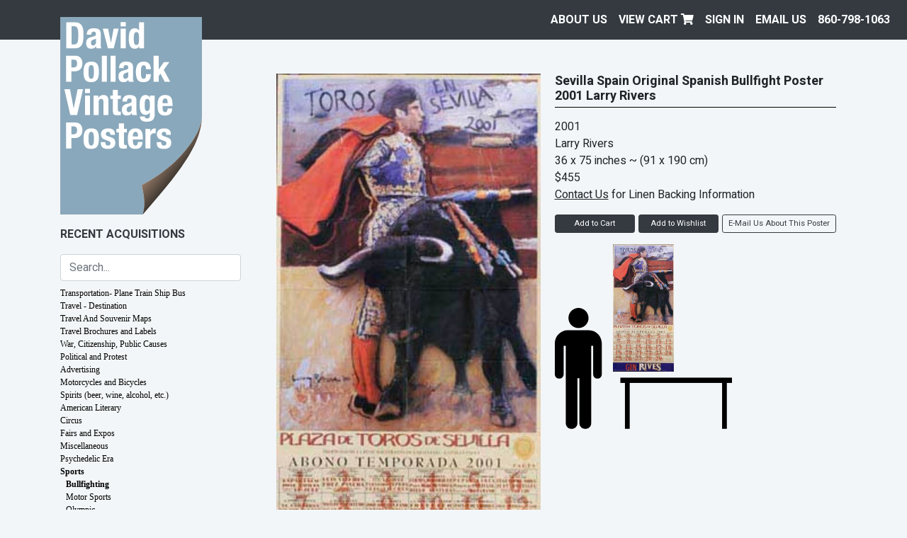

--- FILE ---
content_type: text/html; charset=UTF-8
request_url: https://www.dpvintageposters.com/posters/sports/bullfighting/sevilla-spain-original-spanish-bullfight-poster-2001-larry-rivers_2744
body_size: 51430
content:


<!doctype html>
<html lang="en">
<head>
  <meta charset="utf-8" />
  <meta name="viewport" content="width=device-width, initial-scale=1, shrink-to-fit=no" />
  <meta name="description" content="A diverse selection of top quality original vintage travel. propaganda, advertising, and other posters from all eras, stlyes and counties." />

  <link href="https://www.dpvintageposters.com/assets/css/david-pollack-vintage-posters.1655989889.css" rel="stylesheet">
<link href="https://www.dpvintageposters.com/assets/font-awesome/css/fontawesome.min.1555515486.css" rel="stylesheet">
<link href="https://www.dpvintageposters.com/assets/font-awesome/css/fa-solid.min.1555515486.css" rel="stylesheet">
  <title>Sevilla Spain Original Spanish Bullfight Poster 2001 Larry Rivers | David Pollack Vintage Posters</title>
  
<script src="https://cdnjs.cloudflare.com/ajax/libs/jquery/3.3.1/jquery.min.js" integrity="sha256-FgpCb/KJQlLNfOu91ta32o/NMZxltwRo8QtmkMRdAu8=" crossorigin="anonymous"></script>
<script src="https://cdnjs.cloudflare.com/ajax/libs/twitter-bootstrap/4.3.1/js/bootstrap.min.js" integrity="sha256-CjSoeELFOcH0/uxWu6mC/Vlrc1AARqbm/jiiImDGV3s=" crossorigin="anonymous"></script>
<script src="https://cdnjs.cloudflare.com/ajax/libs/gridder/1.4.2/js/jquery.gridder.min.js" integrity="sha256-mSh8nS3gStxgCVyHFeX4J/C3TMTd9E8Nu6u1xlFZbrE=" crossorigin="anonymous"></script>
<script src="https://cdnjs.cloudflare.com/ajax/libs/jquery_lazyload/1.9.7/jquery.lazyload.min.js" integrity="sha256-gDUQmMJHiRi7gACNeDZJkwW/b01LKr90K4gjJVu7DY4=" crossorigin="anonymous"></script>
<script src="https://cdnjs.cloudflare.com/ajax/libs/jquery-form-validator/2.3.26/jquery.form-validator.min.js"></script>
<script src="https://cdnjs.cloudflare.com/ajax/libs/alpinejs/2.3.0/alpine.js"></script>

<script src="https://www.dpvintageposters.com/assets/js/david-pollack-vintage-posters.1704904105.js"></script>  
  
</head>
<body style="background-color: #f3f6f8;" class="page-poster template-poster">
  <a class="skip-to-content sr-only sr-only-focusable" href="#content"><span class="skip-to-content-text">Skip to content</span></a>
<header class="navbar navbar-expand navbar-light flex-column flex-md-row bd-navbar">
  <div class="d-md-flex w-100">
    <ul class="navbar-nav flex-row w-100 justify-content-end align-items-center">
      <li class="nav-item mr-auto d-md-none">
        <a href="/" class="nav-link" style="text-transform: none;">David Pollack<br/>Vintage Posters</a>
      </li>
                    <li class="nav-item d-none d-md-block">
          <a class="nav-link " href="https://www.dpvintageposters.com/about-us">
            About Us          </a>
        </li>
            <li class="nav-item d-none d-md-block">
        <a class="nav-link" href="/cart">View Cart <i class="fas fa-shopping-cart"></i></a>
      </li>
              <li class="nav-item d-none d-md-block">
          <a class="nav-link" href="https://www.dpvintageposters.com/login">Sign In</a>
        </li>
              <li class="nav-item d-none d-md-block">
          <a class="nav-link" style="text-transform: none;" href="mailto:info@dpvintageposters.com">EMAIL US</a>
        </li>
        <li class="nav-item">
          <a class="nav-link text-nowrap" href="tel:8607981063">860-798-1063</a>
        </li>
    </ul>
  </div>
</header>
<div class="container">
  <div class="row">
    <div class="col-12 pt-md-3 mt-md-5 mt-lg-0 col-md-4 col-lg-3 sidebar">

  <a href="/" class="sidebar-logo d-none d-md-block mt-n5"><img src="/assets/images/david-pollack-vintage-posters.svg" class="img-fluid" /></a>

  <div class="d-none d-md-block pt-3 pb-2 text-uppercase recent-acquisitions-link font-weight-bold d-print-none">
    <a href="/posters/recent-acquisitions?sort=date-desc">Recent Acquisitions</a>
  </div>

  
<form method="get" action="/search" class="d-flex align-items-center navbar-light py-2 d-print-none">
  <span class="w-100">
    <input type="search" class="form-control" id="search" name="q" placeholder="Search..." autocomplete="off" value="" />
  </span>
  <button class="navbar-toggler ml-2 d-md-none" type="button" data-toggle="collapse" data-target="#categories">
    <span class="navbar-toggler-icon"></span>
  </button>
</form>
  <nav id="categories" class="collapse d-print-none">
    <ul class="nav flex-column">
      <li class="nav-item d-block d-md-none">
        <a class="nav-link text-uppercase font-weight-bold" href="/posters/recent-acquisitions?sort=date-desc">Recent Acquisitions</a>
      </li>
    </ul>
    
<div class="show" data-parent="#category-2096644849-posters"><ul class="nav flex-column" id="category-2096644849-posters"><li class="nav-item has-subcategories"><a class="nav-link" data-target="#transportation-plane-train-ship-bus" data-toggle="collapse" href="#">Transportation- Plane Train Ship Bus</a><div class="collapse" data-parent="#category-2096644849-posters" id="transportation-plane-train-ship-bus"><ul class="nav flex-column" id="category-2096644849-transportation-plane-train-ship-bus"><li class="nav-item"><a class="nav-link" href="/posters/transportation-plane-train-ship-bus/air-france">Air France</a></li><li class="nav-item"><a class="nav-link" href="/posters/transportation-plane-train-ship-bus/air-india">Air India</a></li><li class="nav-item"><a class="nav-link" href="/posters/transportation-plane-train-ship-bus/alitalia">Alitalia</a></li><li class="nav-item"><a class="nav-link" href="/posters/transportation-plane-train-ship-bus/american-airlines">American Airlines</a></li><li class="nav-item"><a class="nav-link" href="/posters/transportation-plane-train-ship-bus/boac-british-and-imperial-airways">BOAC, British, and Imperial Airways</a></li><li class="nav-item"><a class="nav-link" href="/posters/transportation-plane-train-ship-bus/braniff">Braniff</a></li><li class="nav-item"><a class="nav-link" href="/posters/transportation-plane-train-ship-bus/bus">Bus</a></li><li class="nav-item"><a class="nav-link" href="/posters/transportation-plane-train-ship-bus/cruise">Cruise</a></li><li class="nav-item"><a class="nav-link" href="/posters/transportation-plane-train-ship-bus/delta">Delta</a></li><li class="nav-item"><a class="nav-link" href="/posters/transportation-plane-train-ship-bus/eastern-air-lines">Eastern Air Lines</a></li><li class="nav-item"><a class="nav-link" href="/posters/transportation-plane-train-ship-bus/klm">KLM</a></li><li class="nav-item"><a class="nav-link" href="/posters/transportation-plane-train-ship-bus/misc-us-airlines">Misc. US Airlines</a></li><li class="nav-item"><a class="nav-link" href="/posters/transportation-plane-train-ship-bus/misc-international-airlines">Misc. International Airlines</a></li><li class="nav-item"><a class="nav-link" href="/posters/transportation-plane-train-ship-bus/london-underground">London Underground</a></li><li class="nav-item"><a class="nav-link" href="/posters/transportation-plane-train-ship-bus/nyc-subway">NYC Subway</a></li><li class="nav-item"><a class="nav-link" href="/posters/transportation-plane-train-ship-bus/pan-am">Pan Am</a></li><li class="nav-item"><a class="nav-link" href="/posters/transportation-plane-train-ship-bus/qantas">QANTAS</a></li><li class="nav-item"><a class="nav-link" href="/posters/transportation-plane-train-ship-bus/railroads-international">Railroads, International</a></li><li class="nav-item"><a class="nav-link" href="/posters/transportation-plane-train-ship-bus/railroads-us">Railroads, US</a></li><li class="nav-item"><a class="nav-link" href="/posters/transportation-plane-train-ship-bus/sabena">Sabena</a></li><li class="nav-item"><a class="nav-link" href="/posters/transportation-plane-train-ship-bus/sas">SAS</a></li><li class="nav-item"><a class="nav-link" href="/posters/transportation-plane-train-ship-bus/southern-airways">Southern Airways</a></li><li class="nav-item"><a class="nav-link" href="/posters/transportation-plane-train-ship-bus/swissair">Swissair</a></li><li class="nav-item"><a class="nav-link" href="/posters/transportation-plane-train-ship-bus/travelers-cheques">Travelers Cheques</a></li><li class="nav-item"><a class="nav-link" href="/posters/transportation-plane-train-ship-bus/twa">TWA</a></li><li class="nav-item"><a class="nav-link" href="/posters/transportation-plane-train-ship-bus/united-air-lines">United Air Lines</a></li><li class="nav-item"><a class="nav-link" href="/posters/transportation-plane-train-ship-bus/vintage-aviation-prints">Vintage Aviation Prints</a></li><li class="nav-item"><a class="nav-link" href="/posters/transportation-plane-train-ship-bus/western-airlines">Western Airlines</a></li></ul></div></li><li class="nav-item has-subcategories"><a class="nav-link" data-target="#travel-destination" data-toggle="collapse" href="#">Travel - Destination</a><div class="collapse" data-parent="#category-2096644849-posters" id="travel-destination"><ul class="nav flex-column" id="category-2096644849-travel-destination"><li class="nav-item"><a class="nav-link" href="/posters/travel-destination/africa-except-south-africa">Africa (except South Africa)</a></li><li class="nav-item"><a class="nav-link" href="/posters/travel-destination/australia-and-new-zealand">Australia and New Zealand</a></li><li class="nav-item"><a class="nav-link" href="/posters/travel-destination/austria">Austria</a></li><li class="nav-item"><a class="nav-link" href="/posters/travel-destination/belgium">Belgium</a></li><li class="nav-item"><a class="nav-link" href="/posters/travel-destination/canada">Canada</a></li><li class="nav-item"><a class="nav-link" href="/posters/travel-destination/caribbean">Caribbean</a></li><li class="nav-item"><a class="nav-link" href="/posters/travel-destination/denmark">Denmark</a></li><li class="nav-item"><a class="nav-link" href="/posters/travel-destination/finland">Finland</a></li><li class="nav-item"><a class="nav-link" href="/posters/travel-destination/france">France</a></li><li class="nav-item"><a class="nav-link" href="/posters/travel-destination/germany">Germany</a></li><li class="nav-item"><a class="nav-link" href="/posters/travel-destination/greece">Greece</a></li><li class="nav-item"><a class="nav-link" href="/posters/travel-destination/holland">Holland</a></li><li class="nav-item"><a class="nav-link" href="/posters/travel-destination/ireland">Ireland</a></li><li class="nav-item"><a class="nav-link" href="/posters/travel-destination/israel">Israel</a></li><li class="nav-item"><a class="nav-link" href="/posters/travel-destination/india-pakistan-and-ceylon-sri-lanka">India, Pakistan and Ceylon/Sri Lanka</a></li><li class="nav-item"><a class="nav-link" href="/posters/travel-destination/italy">Italy</a></li><li class="nav-item"><a class="nav-link" href="/posters/travel-destination/japan">Japan</a></li><li class="nav-item"><a class="nav-link" href="/posters/travel-destination/mexico-and-central-america">Mexico and Central America</a></li><li class="nav-item"><a class="nav-link" href="/posters/travel-destination/middle-east">Middle East</a></li><li class="nav-item"><a class="nav-link" href="/posters/travel-destination/misc-asia">Misc. Asia</a></li><li class="nav-item"><a class="nav-link" href="/posters/travel-destination/misc-countries">Misc. Countries</a></li><li class="nav-item"><a class="nav-link" href="/posters/travel-destination/norway">Norway</a></li><li class="nav-item"><a class="nav-link" href="/posters/travel-destination/oceania-south-pacific">Oceania South Pacific</a></li><li class="nav-item"><a class="nav-link" href="/posters/travel-destination/portugal">Portugal</a></li><li class="nav-item"><a class="nav-link" href="/posters/travel-destination/south-africa">South Africa</a></li><li class="nav-item"><a class="nav-link" href="/posters/travel-destination/south-america">South America</a></li><li class="nav-item"><a class="nav-link" href="/posters/travel-destination/spain">Spain</a></li><li class="nav-item"><a class="nav-link" href="/posters/travel-destination/sweden">Sweden</a></li><li class="nav-item"><a class="nav-link" href="/posters/travel-destination/switzerland">Switzerland</a></li><li class="nav-item"><a class="nav-link" href="/posters/travel-destination/united-kingdom">United Kingdom</a></li><li class="nav-item"><a class="nav-link" href="/posters/travel-destination/united-states">United States</a></li><li class="nav-item"><a class="nav-link" href="/posters/travel-destination/ussr-eastern-bloc-poland">USSR Eastern Bloc Poland</a></li></ul></div></li><li class="nav-item"><a class="nav-link" href="/posters/travel-and-souvenir-maps">Travel And Souvenir Maps</a></li><li class="nav-item"><a class="nav-link" href="/posters/travel-brochures-and-labels">Travel Brochures and Labels</a></li><li class="nav-item has-subcategories"><a class="nav-link" data-target="#war-citizenship-public-causes" data-toggle="collapse" href="#">War, Citizenship, Public Causes</a><div class="collapse" data-parent="#category-2096644849-posters" id="war-citizenship-public-causes"><ul class="nav flex-column" id="category-2096644849-war-citizenship-public-causes"><li class="nav-item has-subcategories"><a class="nav-link" data-target="#world-war-i" data-toggle="collapse" href="#">World War I</a><div class="collapse" data-parent="#category-2096644849-war-citizenship-public-causes" id="world-war-i"><ul class="nav flex-column" id="category-2096644849-world-war-i"><li class="nav-item has-subcategories"><a class="nav-link" data-target="#american" data-toggle="collapse" href="#">American</a><div class="collapse" data-parent="#category-2096644849-world-war-i" id="american"><ul class="nav flex-column" id="category-2096644849-american"><li class="nav-item"><a class="nav-link" href="/posters/war-citizenship-public-causes/world-war-i/american/bond">Bond</a></li><li class="nav-item"><a class="nav-link" href="/posters/war-citizenship-public-causes/world-war-i/american/homefront">Homefront</a></li><li class="nav-item"><a class="nav-link" href="/posters/war-citizenship-public-causes/world-war-i/american/miscellaneous">Miscellaneous</a></li><li class="nav-item"><a class="nav-link" href="/posters/war-citizenship-public-causes/world-war-i/american/recruiting">Recruiting</a></li></ul></div></li><li class="nav-item"><a class="nav-link" href="/posters/war-citizenship-public-causes/world-war-i/british-and-commonwealth">British and Commonwealth</a></li><li class="nav-item"><a class="nav-link" href="/posters/war-citizenship-public-causes/world-war-i/canadian">Canadian</a></li><li class="nav-item"><a class="nav-link" href="/posters/war-citizenship-public-causes/world-war-i/french">French</a></li><li class="nav-item"><a class="nav-link" href="/posters/war-citizenship-public-causes/world-war-i/german">German</a></li><li class="nav-item"><a class="nav-link" href="/posters/war-citizenship-public-causes/world-war-i/italian">Italian</a></li><li class="nav-item"><a class="nav-link" href="/posters/war-citizenship-public-causes/world-war-i/other-countries">Other Countries</a></li></ul></div></li><li class="nav-item has-subcategories"><a class="nav-link" data-target="#world-war-ii" data-toggle="collapse" href="#">World War II</a><div class="collapse" data-parent="#category-2096644849-war-citizenship-public-causes" id="world-war-ii"><ul class="nav flex-column" id="category-2096644849-world-war-ii"><li class="nav-item has-subcategories"><a class="nav-link" data-target="#american" data-toggle="collapse" href="#">American</a><div class="collapse" data-parent="#category-2096644849-world-war-ii" id="american"><ul class="nav flex-column" id="category-2096644849-american"><li class="nav-item"><a class="nav-link" href="/posters/war-citizenship-public-causes/world-war-ii/american/bond">Bond</a></li><li class="nav-item"><a class="nav-link" href="/posters/war-citizenship-public-causes/world-war-ii/american/homefront">Homefront</a></li><li class="nav-item"><a class="nav-link" href="/posters/war-citizenship-public-causes/world-war-ii/american/miscellaneous">Miscellaneous</a></li><li class="nav-item"><a class="nav-link" href="/posters/war-citizenship-public-causes/world-war-ii/american/recruiting">Recruiting</a></li><li class="nav-item"><a class="nav-link" href="/posters/war-citizenship-public-causes/world-war-ii/american/training-chart-signal-flags-and-lights">Training Chart, SIgnal Flags and Lights</a></li><li class="nav-item"><a class="nav-link" href="/posters/war-citizenship-public-causes/world-war-ii/american/privately-printed">Privately Printed </a></li><li class="nav-item"><a class="nav-link" href="/posters/war-citizenship-public-causes/world-war-ii/american/production">Production</a></li><li class="nav-item"><a class="nav-link" href="/posters/war-citizenship-public-causes/world-war-ii/american/conservation-amp-scrap">Conservation &amp; Scrap</a></li><li class="nav-item"><a class="nav-link" href="/posters/war-citizenship-public-causes/world-war-ii/american/espionage-amp-careless-talk">Espionage &amp; Careless Talk</a></li><li class="nav-item"><a class="nav-link" href="/posters/war-citizenship-public-causes/world-war-ii/american/heath-and-welfare">Heath and Welfare</a></li></ul></div></li><li class="nav-item"><a class="nav-link" href="/posters/war-citizenship-public-causes/world-war-ii/british-commonwealth">British &amp; Commonwealth</a></li><li class="nav-item"><a class="nav-link" href="/posters/war-citizenship-public-causes/world-war-ii/canadian">Canadian</a></li><li class="nav-item"><a class="nav-link" href="/posters/war-citizenship-public-causes/world-war-ii/germany">Germany</a></li><li class="nav-item"><a class="nav-link" href="/posters/war-citizenship-public-causes/world-war-ii/foreign">Foreign</a></li></ul></div></li><li class="nav-item"><a class="nav-link" href="/posters/war-citizenship-public-causes/marshall-plan-erp">Marshall Plan/ERP</a></li><li class="nav-item"><a class="nav-link" href="/posters/war-citizenship-public-causes/korean-war">Korean War</a></li><li class="nav-item"><a class="nav-link" href="/posters/war-citizenship-public-causes/vietnam-and-later-wars">Vietnam  and Later Wars</a></li><li class="nav-item"><a class="nav-link" href="/posters/war-citizenship-public-causes/wpa-work-progress-administration">WPA Work Progress Administration</a></li><li class="nav-item"><a class="nav-link" href="/posters/war-citizenship-public-causes/public-health-and-medicine">Public Health and Medicine</a></li><li class="nav-item"><a class="nav-link" href="/posters/war-citizenship-public-causes/work-incentive">Work Incentive</a></li><li class="nav-item"><a class="nav-link" href="/posters/war-citizenship-public-causes/auto-and-traffic-safety">Auto and Traffic Safety</a></li><li class="nav-item"><a class="nav-link" href="/posters/war-citizenship-public-causes/banking-and-finance">Banking and Finance</a></li><li class="nav-item"><a class="nav-link" href="/posters/war-citizenship-public-causes/citizenship-and-public-causes">Citizenship and Public Causes</a></li><li class="nav-item"><a class="nav-link" href="/posters/war-citizenship-public-causes/civil-defense">Civil Defense</a></li><li class="nav-item"><a class="nav-link" href="/posters/war-citizenship-public-causes/prohibition">Prohibition</a></li><li class="nav-item"><a class="nav-link" href="/posters/war-citizenship-public-causes/red-cross">Red Cross</a></li><li class="nav-item"><a class="nav-link" href="/posters/war-citizenship-public-causes/smokey-and-fire-prevention">Smokey and Fire Prevention</a></li><li class="nav-item"><a class="nav-link" href="/posters/war-citizenship-public-causes/united-nations">United Nations</a></li></ul></div></li><li class="nav-item has-subcategories"><a class="nav-link" data-target="#political-and-protest" data-toggle="collapse" href="#">Political and Protest</a><div class="collapse" data-parent="#category-2096644849-posters" id="political-and-protest"><ul class="nav flex-column" id="category-2096644849-political-and-protest"><li class="nav-item"><a class="nav-link" href="/posters/political-and-protest/american-political">American Political</a></li><li class="nav-item"><a class="nav-link" href="/posters/political-and-protest/black-history">Black History</a></li><li class="nav-item"><a class="nav-link" href="/posters/political-and-protest/chinese-propaganda">Chinese Propaganda</a></li><li class="nav-item"><a class="nav-link" href="/posters/political-and-protest/foreign-political">Foreign Political</a></li><li class="nav-item"><a class="nav-link" href="/posters/political-and-protest/protest">Protest</a></li><li class="nav-item"><a class="nav-link" href="/posters/political-and-protest/ussr-soviet-union-propaganda">USSR Soviet Union Propaganda</a></li><li class="nav-item"><a class="nav-link" href="/posters/political-and-protest/german-political">German Political</a></li><li class="nav-item"><a class="nav-link" href="/posters/political-and-protest/women-39-s-causes">Women&#039;s Causes</a></li></ul></div></li><li class="nav-item has-subcategories"><a class="nav-link" data-target="#advertising" data-toggle="collapse" href="#">Advertising</a><div class="collapse" data-parent="#category-2096644849-posters" id="advertising"><ul class="nav flex-column" id="category-2096644849-advertising"><li class="nav-item has-subcategories"><a class="nav-link" data-target="#american" data-toggle="collapse" href="#">American</a><div class="collapse" data-parent="#category-2096644849-advertising" id="american"><ul class="nav flex-column" id="category-2096644849-american"><li class="nav-item"><a class="nav-link" href="/posters/advertising/american/general-dynamics">General Dynamics</a></li><li class="nav-item"><a class="nav-link" href="/posters/advertising/american/levi-s-advertising-posters">Levi&#039;s Advertising Posters</a></li><li class="nav-item"><a class="nav-link" href="/posters/advertising/american/modern">Modern</a></li><li class="nav-item"><a class="nav-link" href="/posters/advertising/american/pre-war">Pre-War</a></li><li class="nav-item"><a class="nav-link" href="/posters/advertising/american/50-39-s-60-39-s-70-39-s-and-80-39-s">50&#039;s, 60&#039;s, 70&#039;s and 80&#039;s</a></li></ul></div></li><li class="nav-item has-subcategories"><a class="nav-link" data-target="#foreign" data-toggle="collapse" href="#">Foreign</a><div class="collapse" data-parent="#category-2096644849-advertising" id="foreign"><ul class="nav flex-column" id="category-2096644849-foreign"><li class="nav-item"><a class="nav-link" href="/posters/advertising/foreign/50s-60s-and-70s">50s 60s and 70s</a></li><li class="nav-item"><a class="nav-link" href="/posters/advertising/foreign/modern">Modern</a></li><li class="nav-item"><a class="nav-link" href="/posters/advertising/foreign/pre-war">Pre-War</a></li></ul></div></li></ul></div></li><li class="nav-item"><a class="nav-link" href="/posters/motorcycles-and-bicycles">Motorcycles and Bicycles</a></li><li class="nav-item"><a class="nav-link" href="/posters/spirits-beer-wine-alcohol-etc">Spirits (beer, wine, alcohol, etc.)</a></li><li class="nav-item has-subcategories"><a class="nav-link" data-target="#american-literary" data-toggle="collapse" href="#">American Literary</a><div class="collapse" data-parent="#category-2096644849-posters" id="american-literary"><ul class="nav flex-column" id="category-2096644849-american-literary"><li class="nav-item"><a class="nav-link" href="/posters/american-literary/newspaper-daily">Newspaper Daily</a></li><li class="nav-item"><a class="nav-link" href="/posters/american-literary/saturday-evening-post">Saturday Evening Post</a></li><li class="nav-item"><a class="nav-link" href="/posters/american-literary/turn-of-the-century">Turn of the Century</a></li><li class="nav-item"><a class="nav-link" href="/posters/american-literary/twentieth-century">Twentieth Century</a></li><li class="nav-item"><a class="nav-link" href="/posters/american-literary/books-reading-literacy">Books, Reading, Literacy</a></li></ul></div></li><li class="nav-item"><a class="nav-link" href="/posters/circus">Circus</a></li><li class="nav-item"><a class="nav-link" href="/posters/fairs-and-expos">Fairs and Expos</a></li><li class="nav-item has-subcategories"><a class="nav-link" data-target="#miscellaneous" data-toggle="collapse" href="#">Miscellaneous</a><div class="collapse" data-parent="#category-2096644849-posters" id="miscellaneous"><ul class="nav flex-column" id="category-2096644849-miscellaneous"><li class="nav-item"><a class="nav-link" href="/posters/miscellaneous/container-corporation-of-america">Container Corporation of America</a></li><li class="nav-item"><a class="nav-link" href="/posters/miscellaneous/educational">Educational</a></li><li class="nav-item"><a class="nav-link" href="/posters/miscellaneous/everything-else">Everything Else</a></li><li class="nav-item"><a class="nav-link" href="/posters/miscellaneous/general-dynamics">General Dynamics</a></li><li class="nav-item"><a class="nav-link" href="/posters/miscellaneous/loterie-national">Loterie National</a></li><li class="nav-item"><a class="nav-link" href="/posters/miscellaneous/mutoscope">Mutoscope</a></li><li class="nav-item"><a class="nav-link" href="/posters/miscellaneous/zodiac">Zodiac</a></li><li class="nav-item"><a class="nav-link" href="/posters/miscellaneous/children-39-s-book-week-and-book-posters">Children&#039;s Book Week and Book Posters</a></li></ul></div></li><li class="nav-item"><a class="nav-link" href="/posters/psychedelic-era">Psychedelic Era</a></li><li class="nav-item active has-subcategories"><a class="nav-link" data-target="#sports" data-toggle="collapse" href="#">Sports</a><div class="collapse show" data-parent="#category-2096644849-posters" id="sports"><ul class="nav flex-column" id="category-2096644849-sports"><li class="nav-item active"><a class="nav-link" href="/posters/sports/bullfighting">Bullfighting</a></li><li class="nav-item has-subcategories"><a class="nav-link" data-target="#motor-sports" data-toggle="collapse" href="#">Motor Sports</a><div class="collapse" data-parent="#category-2096644849-sports" id="motor-sports"><ul class="nav flex-column" id="category-2096644849-motor-sports"><li class="nav-item"><a class="nav-link" href="/posters/sports/motor-sports/auto-racing">Auto Racing</a></li><li class="nav-item"><a class="nav-link" href="/posters/sports/motor-sports/motorcycle-racing">Motorcycle Racing</a></li></ul></div></li><li class="nav-item has-subcategories"><a class="nav-link" data-target="#olympic" data-toggle="collapse" href="#">Olympic</a><div class="collapse" data-parent="#category-2096644849-sports" id="olympic"><ul class="nav flex-column" id="category-2096644849-olympic"><li class="nav-item"><a class="nav-link" href="/posters/sports/olympic/1914-paris">1914 Paris</a></li><li class="nav-item"><a class="nav-link" href="/posters/sports/olympic/1932-lake-placid">1932 Lake Placid</a></li><li class="nav-item"><a class="nav-link" href="/posters/sports/olympic/1932-los-angeles">1932 Los Angeles</a></li><li class="nav-item"><a class="nav-link" href="/posters/sports/olympic/1960-rome">1960 Rome</a></li><li class="nav-item"><a class="nav-link" href="/posters/sports/olympic/1940-1952-helsinki">1940/1952 Helsinki</a></li><li class="nav-item"><a class="nav-link" href="/posters/sports/olympic/1964-tokyo">1964 Tokyo</a></li><li class="nav-item"><a class="nav-link" href="/posters/sports/olympic/1968-grenoble">1968 Grenoble</a></li><li class="nav-item"><a class="nav-link" href="/posters/sports/olympic/1968-mexico-city">1968 Mexico City </a></li><li class="nav-item"><a class="nav-link" href="/posters/sports/olympic/1972-munich">1972 Munich</a></li><li class="nav-item"><a class="nav-link" href="/posters/sports/olympic/1976-innsbruck">1976 Innsbruck</a></li><li class="nav-item"><a class="nav-link" href="/posters/sports/olympic/1980-lake-placid-winter-games">1980 Lake Placid Winter Games</a></li><li class="nav-item"><a class="nav-link" href="/posters/sports/olympic/1980-moscow-summer-games">1980 Moscow Summer Games</a></li><li class="nav-item"><a class="nav-link" href="/posters/sports/olympic/1982-barcelona">1982 Barcelona</a></li><li class="nav-item"><a class="nav-link" href="/posters/sports/olympic/1984-los-angeles">1984 Los Angeles</a></li><li class="nav-item"><a class="nav-link" href="/posters/sports/olympic/1988-calgary-winter-games">1988 Calgary Winter Games</a></li><li class="nav-item"><a class="nav-link" href="/posters/sports/olympic/1988-seoul-summer-games">1988 Seoul Summer Games</a></li><li class="nav-item"><a class="nav-link" href="/posters/sports/olympic/1994-lillehammer">1994 Lillehammer</a></li><li class="nav-item"><a class="nav-link" href="/posters/sports/olympic/1996-atlanta">1996 Atlanta</a></li><li class="nav-item"><a class="nav-link" href="/posters/sports/olympic/2008-beijing">2008 Beijing</a></li><li class="nav-item"><a class="nav-link" href="/posters/sports/olympic/special-olympics">Special Olympics</a></li><li class="nav-item"><a class="nav-link" href="/posters/sports/olympic/1984-sarajevo">1984 Sarajevo</a></li></ul></div></li><li class="nav-item"><a class="nav-link" href="/posters/sports/other-sports">Other Sports</a></li><li class="nav-item has-subcategories"><a class="nav-link" data-target="#ski" data-toggle="collapse" href="#">Ski</a><div class="collapse" data-parent="#category-2096644849-sports" id="ski"><ul class="nav flex-column" id="category-2096644849-ski"><li class="nav-item"><a class="nav-link" href="/posters/sports/ski/american-ski-posters">American Ski Posters</a></li><li class="nav-item"><a class="nav-link" href="/posters/sports/ski/dartmouth-winter-carnival">Dartmouth Winter Carnival</a></li><li class="nav-item"><a class="nav-link" href="/posters/sports/ski/international-ski-posters">International Ski Posters</a></li></ul></div></li></ul></div></li><li class="nav-item"><a class="nav-link" href="/posters/art-shows-galleries-and-museums">Art Shows Galleries and Museums</a></li><li class="nav-item has-subcategories"><a class="nav-link" data-target="#movie" data-toggle="collapse" href="#">Movie</a><div class="collapse" data-parent="#category-2096644849-posters" id="movie"><ul class="nav flex-column" id="category-2096644849-movie"><li class="nav-item has-subcategories"><a class="nav-link" data-target="#foreign-movie-posters" data-toggle="collapse" href="#">Foreign Movie Posters</a><div class="collapse" data-parent="#category-2096644849-movie" id="foreign-movie-posters"><ul class="nav flex-column" id="category-2096644849-foreign-movie-posters"><li class="nav-item"><a class="nav-link" href="/posters/movie/foreign-movie-posters/action-adverture">Action:Adverture</a></li><li class="nav-item"><a class="nav-link" href="/posters/movie/foreign-movie-posters/animation">Animation</a></li><li class="nav-item"><a class="nav-link" href="/posters/movie/foreign-movie-posters/classics">Classics</a></li><li class="nav-item"><a class="nav-link" href="/posters/movie/foreign-movie-posters/comedy">Comedy</a></li><li class="nav-item"><a class="nav-link" href="/posters/movie/foreign-movie-posters/documentary">Documentary</a></li><li class="nav-item"><a class="nav-link" href="/posters/movie/foreign-movie-posters/drama">Drama</a></li><li class="nav-item"><a class="nav-link" href="/posters/movie/foreign-movie-posters/film-festival">Film Festival</a></li><li class="nav-item"><a class="nav-link" href="/posters/movie/foreign-movie-posters/musical">Musical</a></li><li class="nav-item"><a class="nav-link" href="/posters/movie/foreign-movie-posters/mystery">Mystery</a></li><li class="nav-item"><a class="nav-link" href="/posters/movie/foreign-movie-posters/romance">Romance</a></li><li class="nav-item"><a class="nav-link" href="/posters/movie/foreign-movie-posters/science-fiction-space">Science Fiction - Space</a></li><li class="nav-item"><a class="nav-link" href="/posters/movie/foreign-movie-posters/sports">Sports</a></li><li class="nav-item"><a class="nav-link" href="/posters/movie/foreign-movie-posters/war">War</a></li><li class="nav-item"><a class="nav-link" href="/posters/movie/foreign-movie-posters/western">Western</a></li><li class="nav-item"><a class="nav-link" href="/posters/movie/foreign-movie-posters/x-rated">X-Rated</a></li><li class="nav-item"><a class="nav-link" href="/posters/movie/foreign-movie-posters/horror-thriller">Horror / Thriller</a></li></ul></div></li><li class="nav-item"><a class="nav-link" href="/posters/movie/lobby-card">Lobby Card</a></li><li class="nav-item has-subcategories"><a class="nav-link" data-target="#us-movie-posters" data-toggle="collapse" href="#">US Movie Posters</a><div class="collapse" data-parent="#category-2096644849-movie" id="us-movie-posters"><ul class="nav flex-column" id="category-2096644849-us-movie-posters"><li class="nav-item"><a class="nav-link" href="/posters/movie/us-movie-posters/action-adverture">Action:Adverture</a></li><li class="nav-item"><a class="nav-link" href="/posters/movie/us-movie-posters/animation">Animation</a></li><li class="nav-item"><a class="nav-link" href="/posters/movie/us-movie-posters/blacksploitation">Blacksploitation</a></li><li class="nav-item"><a class="nav-link" href="/posters/movie/us-movie-posters/classics">Classics</a></li><li class="nav-item"><a class="nav-link" href="/posters/movie/us-movie-posters/comedy">Comedy</a></li><li class="nav-item"><a class="nav-link" href="/posters/movie/us-movie-posters/documentary">Documentary</a></li><li class="nav-item"><a class="nav-link" href="/posters/movie/us-movie-posters/drama">Drama</a></li><li class="nav-item"><a class="nav-link" href="/posters/movie/us-movie-posters/film-festival">Film Festival</a></li><li class="nav-item"><a class="nav-link" href="/posters/movie/us-movie-posters/musical">Musical</a></li><li class="nav-item"><a class="nav-link" href="/posters/movie/us-movie-posters/mystery">Mystery</a></li><li class="nav-item"><a class="nav-link" href="/posters/movie/us-movie-posters/romance">Romance</a></li><li class="nav-item"><a class="nav-link" href="/posters/movie/us-movie-posters/science-fiction-space">Science Fiction - Space</a></li><li class="nav-item"><a class="nav-link" href="/posters/movie/us-movie-posters/silent-movies">Silent Movies</a></li><li class="nav-item"><a class="nav-link" href="/posters/movie/us-movie-posters/sports">Sports</a></li><li class="nav-item"><a class="nav-link" href="/posters/movie/us-movie-posters/war">War</a></li><li class="nav-item"><a class="nav-link" href="/posters/movie/us-movie-posters/western">Western</a></li><li class="nav-item"><a class="nav-link" href="/posters/movie/us-movie-posters/x-rated">X-Rated</a></li><li class="nav-item"><a class="nav-link" href="/posters/movie/us-movie-posters/horror-thriller">Horror / Thriller</a></li></ul></div></li><li class="nav-item"><a class="nav-link" href="/posters/movie/ussr-soviet-union-movie-posters">USSR Soviet Union Movie Posters</a></li><li class="nav-item"><a class="nav-link" href="/posters/movie/mexican-movie-posters">Mexican Movie Posters</a></li></ul></div></li><li class="nav-item has-subcategories"><a class="nav-link" data-target="#theatre-tv-music-magic" data-toggle="collapse" href="#">Theatre TV Music Magic</a><div class="collapse" data-parent="#category-2096644849-posters" id="theatre-tv-music-magic"><ul class="nav flex-column" id="category-2096644849-theatre-tv-music-magic"><li class="nav-item"><a class="nav-link" href="/posters/theatre-tv-music-magic/dance-ballet-modern-jazz-tap">Dance - Ballet, Modern, Jazz, Tap ...</a></li><li class="nav-item"><a class="nav-link" href="/posters/theatre-tv-music-magic/magic">Magic</a></li><li class="nav-item has-subcategories"><a class="nav-link" data-target="#music" data-toggle="collapse" href="#">Music</a><div class="collapse" data-parent="#category-2096644849-theatre-tv-music-magic" id="music"><ul class="nav flex-column" id="category-2096644849-music"><li class="nav-item"><a class="nav-link" href="/posters/theatre-tv-music-magic/music/all-other-music">All Other Music</a></li><li class="nav-item"><a class="nav-link" href="/posters/theatre-tv-music-magic/music/rock-and-roll">Rock and Roll</a></li><li class="nav-item"><a class="nav-link" href="/posters/theatre-tv-music-magic/music/jazz">Jazz</a></li></ul></div></li><li class="nav-item"><a class="nav-link" href="/posters/theatre-tv-music-magic/polish-theatre">Polish Theatre</a></li><li class="nav-item"><a class="nav-link" href="/posters/theatre-tv-music-magic/theatre">Theatre</a></li><li class="nav-item"><a class="nav-link" href="/posters/theatre-tv-music-magic/tv">TV</a></li><li class="nav-item"><a class="nav-link" href="/posters/theatre-tv-music-magic/nightclubs-and-venues">Nightclubs and Venues</a></li><li class="nav-item"><a class="nav-link" href="/posters/theatre-tv-music-magic/mobil-mystery-amp-masterpiece-theatre">Mobil Mystery &amp; Masterpiece Theatre</a></li><li class="nav-item"><a class="nav-link" href="/posters/theatre-tv-music-magic/japanese-anime">Japanese Anime</a></li></ul></div></li><li class="nav-item"><a class="nav-link" href="/posters/small-posters">Small Posters</a></li><li class="nav-item"><a class="nav-link" href="/posters/oversized-posters">Oversized Posters</a></li><li class="nav-item"><a class="nav-link" href="/posters/horizontal-posters">Horizontal Posters</a></li><li class="nav-item has-subcategories"><a class="nav-link" data-target="#not-just-posters" data-toggle="collapse" href="#">Not Just Posters</a><div class="collapse" data-parent="#category-2096644849-posters" id="not-just-posters"><ul class="nav flex-column" id="category-2096644849-not-just-posters"><li class="nav-item"><a class="nav-link" href="/posters/not-just-posters/fine-and-illustration-art">Fine and Illustration Art</a></li><li class="nav-item"><a class="nav-link" href="/posters/not-just-posters/decorative-objects">Decorative Objects</a></li><li class="nav-item"><a class="nav-link" href="/posters/not-just-posters/vintage-photography">Vintage Photography</a></li><li class="nav-item"><a class="nav-link" href="/posters/not-just-posters/cyanotype-photographs">Cyanotype Photographs</a></li><li class="nav-item"><a class="nav-link" href="/posters/not-just-posters/prints">Prints</a></li><li class="nav-item"><a class="nav-link" href="/posters/not-just-posters/painted-trade-signs">Painted Trade Signs</a></li><li class="nav-item has-subcategories"><a class="nav-link" data-target="#all-beefcake-male-physique-photos" data-toggle="collapse" href="#">All Beefcake Male Physique Photos </a><div class="collapse" data-parent="#category-2096644849-not-just-posters" id="all-beefcake-male-physique-photos"><ul class="nav flex-column" id="category-2096644849-all-beefcake-male-physique-photos"><li class="nav-item has-subcategories"><a class="nav-link" data-target="#athletic-model-guild" data-toggle="collapse" href="#">Athletic Model Guild</a><div class="collapse" data-parent="#category-2096644849-all-beefcake-male-physique-photos" id="athletic-model-guild"><ul class="nav flex-column" id="category-2096644849-athletic-model-guild"><li class="nav-item"><a class="nav-link" href="/posters/not-just-posters/all-beefcake-male-physique-photos/athletic-model-guild/amg-series-a">AMG Series A</a></li><li class="nav-item"><a class="nav-link" href="/posters/not-just-posters/all-beefcake-male-physique-photos/athletic-model-guild/amg-series-b">AMG Series B</a></li><li class="nav-item"><a class="nav-link" href="/posters/not-just-posters/all-beefcake-male-physique-photos/athletic-model-guild/amg-series-c">AMG Series C</a></li><li class="nav-item"><a class="nav-link" href="/posters/not-just-posters/all-beefcake-male-physique-photos/athletic-model-guild/amg-series-d">AMG Series D</a></li><li class="nav-item"><a class="nav-link" href="/posters/not-just-posters/all-beefcake-male-physique-photos/athletic-model-guild/amg-series-e">AMG Series E</a></li><li class="nav-item"><a class="nav-link" href="/posters/not-just-posters/all-beefcake-male-physique-photos/athletic-model-guild/amg-series-f">AMG Series F</a></li><li class="nav-item"><a class="nav-link" href="/posters/not-just-posters/all-beefcake-male-physique-photos/athletic-model-guild/amg-series-g">AMG Series G</a></li><li class="nav-item"><a class="nav-link" href="/posters/not-just-posters/all-beefcake-male-physique-photos/athletic-model-guild/amg-series-h">AMG Series H</a></li></ul></div></li><li class="nav-item"><a class="nav-link" href="/posters/not-just-posters/all-beefcake-male-physique-photos/bruce-of-los-angeles">Bruce of Los Angeles</a></li><li class="nav-item has-subcategories"><a class="nav-link" data-target="#ralph-kelly" data-toggle="collapse" href="#">Ralph Kelly</a><div class="collapse" data-parent="#category-2096644849-all-beefcake-male-physique-photos" id="ralph-kelly"><ul class="nav flex-column" id="category-2096644849-ralph-kelly"><li class="nav-item"><a class="nav-link" href="/posters/not-just-posters/all-beefcake-male-physique-photos/ralph-kelly/ralph-kelly-series-1">Ralph Kelly Series 1</a></li><li class="nav-item"><a class="nav-link" href="/posters/not-just-posters/all-beefcake-male-physique-photos/ralph-kelly/ralph-kelly-series-2">Ralph Kelly Series 2</a></li><li class="nav-item"><a class="nav-link" href="/posters/not-just-posters/all-beefcake-male-physique-photos/ralph-kelly/ralph-kelly-series-3">Ralph Kelly Series 3</a></li><li class="nav-item"><a class="nav-link" href="/posters/not-just-posters/all-beefcake-male-physique-photos/ralph-kelly/ralph-kelly-series-4">Ralph Kelly Series 4</a></li><li class="nav-item"><a class="nav-link" href="/posters/not-just-posters/all-beefcake-male-physique-photos/ralph-kelly/ralph-kelly-series-5">Ralph Kelly Series 5</a></li><li class="nav-item"><a class="nav-link" href="/posters/not-just-posters/all-beefcake-male-physique-photos/ralph-kelly/ralph-kelly-series-6">Ralph Kelly Series 6</a></li><li class="nav-item"><a class="nav-link" href="/posters/not-just-posters/all-beefcake-male-physique-photos/ralph-kelly/ralph-kelly-series-7">Ralph Kelly Series 7</a></li></ul></div></li><li class="nav-item has-subcategories"><a class="nav-link" data-target="#spartan-los-angeles" data-toggle="collapse" href="#">Spartan Los Angeles</a><div class="collapse" data-parent="#category-2096644849-all-beefcake-male-physique-photos" id="spartan-los-angeles"><ul class="nav flex-column" id="category-2096644849-spartan-los-angeles"><li class="nav-item"><a class="nav-link" href="/posters/not-just-posters/all-beefcake-male-physique-photos/spartan-los-angeles/spartan-series-1">Spartan Series 1</a></li><li class="nav-item"><a class="nav-link" href="/posters/not-just-posters/all-beefcake-male-physique-photos/spartan-los-angeles/spartan-series-2">Spartan Series 2</a></li><li class="nav-item"><a class="nav-link" href="/posters/not-just-posters/all-beefcake-male-physique-photos/spartan-los-angeles/spartan-series-3">Spartan Series 3</a></li><li class="nav-item"><a class="nav-link" href="/posters/not-just-posters/all-beefcake-male-physique-photos/spartan-los-angeles/spartan-series-4">Spartan Series 4</a></li><li class="nav-item"><a class="nav-link" href="/posters/not-just-posters/all-beefcake-male-physique-photos/spartan-los-angeles/spartan-series-5">Spartan Series 5</a></li><li class="nav-item"><a class="nav-link" href="/posters/not-just-posters/all-beefcake-male-physique-photos/spartan-los-angeles/spartan-series-6">Spartan Series 6</a></li></ul></div></li><li class="nav-item has-subcategories"><a class="nav-link" data-target="#western-photography-guild" data-toggle="collapse" href="#">Western Photography Guild</a><div class="collapse" data-parent="#category-2096644849-all-beefcake-male-physique-photos" id="western-photography-guild"><ul class="nav flex-column" id="category-2096644849-western-photography-guild"><li class="nav-item"><a class="nav-link" href="/posters/not-just-posters/all-beefcake-male-physique-photos/western-photography-guild/wpg-series-1">WPG Series 1</a></li><li class="nav-item"><a class="nav-link" href="/posters/not-just-posters/all-beefcake-male-physique-photos/western-photography-guild/wpg-series-2">WPG Series 2</a></li><li class="nav-item"><a class="nav-link" href="/posters/not-just-posters/all-beefcake-male-physique-photos/western-photography-guild/wpg-series-3">WPG Series 3</a></li><li class="nav-item"><a class="nav-link" href="/posters/not-just-posters/all-beefcake-male-physique-photos/western-photography-guild/wpg-series-4">WPG Series 4</a></li><li class="nav-item"><a class="nav-link" href="/posters/not-just-posters/all-beefcake-male-physique-photos/western-photography-guild/wpg-series-5">WPG Series 5</a></li><li class="nav-item"><a class="nav-link" href="/posters/not-just-posters/all-beefcake-male-physique-photos/western-photography-guild/wpg-series-6">WPG Series 6</a></li><li class="nav-item"><a class="nav-link" href="/posters/not-just-posters/all-beefcake-male-physique-photos/western-photography-guild/wpg-series-7">WPG Series 7</a></li><li class="nav-item"><a class="nav-link" href="/posters/not-just-posters/all-beefcake-male-physique-photos/western-photography-guild/wpg-series-8">WPG Series 8</a></li><li class="nav-item"><a class="nav-link" href="/posters/not-just-posters/all-beefcake-male-physique-photos/western-photography-guild/wpg-series-9">WPG Series 9</a></li><li class="nav-item"><a class="nav-link" href="/posters/not-just-posters/all-beefcake-male-physique-photos/western-photography-guild/wpg-series-10">WPG Series 10</a></li><li class="nav-item"><a class="nav-link" href="/posters/not-just-posters/all-beefcake-male-physique-photos/western-photography-guild/wpg-series-12">WPG Series 12</a></li></ul></div></li><li class="nav-item has-subcategories"><a class="nav-link" data-target="#your-model-service" data-toggle="collapse" href="#">Your Model Service</a><div class="collapse" data-parent="#category-2096644849-all-beefcake-male-physique-photos" id="your-model-service"><ul class="nav flex-column" id="category-2096644849-your-model-service"><li class="nav-item"><a class="nav-link" href="/posters/not-just-posters/all-beefcake-male-physique-photos/your-model-service/your-model-service-series-aw">Your Model Service Series AW</a></li><li class="nav-item"><a class="nav-link" href="/posters/not-just-posters/all-beefcake-male-physique-photos/your-model-service/your-model-service-series-bm">Your Model Service Series BM</a></li><li class="nav-item"><a class="nav-link" href="/posters/not-just-posters/all-beefcake-male-physique-photos/your-model-service/your-model-service-series-eb">Your Model Service Series EB</a></li><li class="nav-item"><a class="nav-link" href="/posters/not-just-posters/all-beefcake-male-physique-photos/your-model-service/your-model-service-series-ls">Your Model Service Series LS</a></li><li class="nav-item"><a class="nav-link" href="/posters/not-just-posters/all-beefcake-male-physique-photos/your-model-service/your-model-service-series-md">Your Model Service Series MD</a></li><li class="nav-item"><a class="nav-link" href="/posters/not-just-posters/all-beefcake-male-physique-photos/your-model-service/your-model-service-unmarked">Your Model Service Unmarked</a></li></ul></div></li><li class="nav-item"><a class="nav-link" href="/posters/not-just-posters/all-beefcake-male-physique-photos/anonymous-male-physique-photos">Anonymous Male Physique Photos</a></li></ul></div></li><li class="nav-item"><a class="nav-link" href="/posters/not-just-posters/garth-williams-illustration-art">Garth Williams Illustration Art</a></li></ul></div></li></ul></div>    <ul class="nav d-flex d-md-none flex-column border-top border-dark mt-3 pt-3">
      <li class="nav-item">
        <a class="nav-link" href="/cart">View Cart <i class="fas fa-shopping-cart"></i></a>
      </li>
              <li class="nav-item">
          <a class="nav-link" href="https://www.dpvintageposters.com/login">Sign In</a>
        </li>
                    <li class="nav-item">
          <a class="nav-link " href="https://www.dpvintageposters.com/about-us">
            About Us          </a>
        </li>
          </ul>
  </nav>

  <div class="contact-info py-5 small d-none d-md-block font-weight-bold">
    <p>David Pollack Vintage Posters<br />
Wilmington, DE 19801<br />
<a href="tel:8607981063">860-798-1063</a><br />
By Appointment Only</p>
<p><a href="mailto:info@dpvintageposters.com">info@dpvintageposters.com</a></p>
<p><a href="https://www.dpvintageposters.com/policies">Policies</a></p>  </div>

  <div class="ivpda py-1 d-none d-md-block">
    <img src="/assets/images/ivpda.svg" alt="IVPDA" class="" style="width: 25%;" />
  </div>
</div>
    <div class="col-12 col-md-8 col-lg-9 py-1 py-lg-5">

      <figure id="poster" class="container-fluid v-1 multiple-0">
  <div class="row">
    <div class="poster-image col-12 col-lg-6" x-data="{ selected: 0 }">
      <div id="poster-enlargement">        
                  <img src="https://www.dpvintageposters.com/cgi-local/db_images/posters/cache/2744-image-1200-1200-fit.jpg" alt="Sevilla Spain Original Spanish Bullfight Poster 2001 Larry Rivers" class="img-fluid" x-cloak x-show="selected == 0" style="max-height: 800px; object-fit: contain;"/>
              </div>
      
          </div>
    <figcaption class="col-12 pl-lg-0 col-lg-6">
      <h1>Sevilla Spain Original Spanish Bullfight Poster 2001 Larry Rivers</h1>

      <ul id="details">
        <li>2001</li>                					<li>Larry Rivers</li>
			                          <li class="detail-size-and-price">
            <div class="available-sizes">
  <div class="available-size">
    <div class="measurement">
      <span>36  x 75  inches</span>
      <span>~ (91 x 190 cm)</span>
          </div>
        <div class="price">$455</div>
  </div>
</div>          </li>
                      <li class="detail-lb_status pb-3"><a href="mailto:info@dpvintageposters.com?subject=Please%20Send%20Me%20Linen%20Backing%20Information%20For%20This%20Poster&body=https://www.dpvintageposters.com/posters/sports/bullfighting/sevilla-spain-original-spanish-bullfight-poster-2001-larry-rivers_2744">Contact Us</a> for Linen Backing Information </li>
                              <li class="detail-cart-controls">
            <a data-id="2744" href="/cart/add/2744/0" class="cart-add btn btn-dark btn-sm ">Add to Cart</a>
              <a href="/wishlist/add/2744" class="btn btn-dark btn-sm">Add to Wishlist</a>
            <a href="mailto:info@dpvintageposters.com?subject=Please%20Send%20Me%20Information%20About:%20Sevilla%20Spain%20Original%20Spanish%20Bullfight%20Poster%202001%20Larry%20Rivers&body=Please%20Send%20Me%20Information%20About:%20Sevilla%20Spain%20Original%20Spanish%20Bullfight%20Poster%202001%20Larry%20Rivers%0D%0A%0D%0Ahttps://www.dpvintageposters.com/posters/sports/bullfighting/sevilla-spain-original-spanish-bullfight-poster-2001-larry-rivers_2744%0D%0A%0D%0AThanks," class="email-us btn btn-outline-dark btn-sm">E-Mail Us About This Poster</a>
          </li>
                              </ul>
      
<div class="room-previews" data-active="1">
  


        <div class="room-previews--preview">
      <img src="https://dpvintageposters.com/cgi-local/db_images/posters/cache/2744-image-1200-1200-fit.jpg" alt="Relative Size Preview" width="86" height="180" />
      <img src="/assets/images/room.svg" alt="Relative Size Room" width="250" style="margin-top: -90px;"/>
    </div>
  </div>
    </figcaption>
  </div>
</figure>
    </div>
  </div>
</div>
<div class="scrolltop-wrap">
  <a href="#" role="button" aria-label="Scroll to top">
  Back<br/>to<br/>Top
  </a>
</div>


</body>
</html>


--- FILE ---
content_type: image/svg+xml
request_url: https://www.dpvintageposters.com/assets/images/ivpda.svg
body_size: 17547
content:
<?xml version="1.0" encoding="utf-8"?>
<!-- Generator: Adobe Illustrator 23.0.6, SVG Export Plug-In . SVG Version: 6.00 Build 0)  -->
<svg version="1.1" id="Layer_1" xmlns="http://www.w3.org/2000/svg" xmlns:xlink="http://www.w3.org/1999/xlink" x="0px" y="0px"
	 width="141px" height="70.4px" viewBox="0 0 141 70.4" style="enable-background:new 0 0 141 70.4;" xml:space="preserve">
<style type="text/css">
	.st0{fill:#3A53A4;}
</style>
<g>
	<path d="M0.2,27.1h1.4v1.5H0.2V27.1z M0.2,30.1h1.4V38H0.2V30.1z"/>
	<path d="M3.8,30.1h1.3v1.1c0.4-0.5,0.8-0.8,1.2-1s0.9-0.3,1.4-0.3c1.1,0,1.9,0.4,2.3,1.2c0.2,0.4,0.3,1,0.3,1.8V38H8.9v-5
		c0-0.5-0.1-0.9-0.2-1.2c-0.2-0.5-0.7-0.7-1.3-0.7c-0.3,0-0.6,0-0.8,0.1c-0.4,0.1-0.7,0.3-1,0.7c-0.2,0.3-0.4,0.5-0.4,0.8
		c-0.1,0.3-0.1,0.7-0.1,1.2V38H3.8V30.1z"/>
	<path d="M12.8,27.9h1.3v2.2h1.3v1.1h-1.3v5.2c0,0.3,0.1,0.5,0.3,0.6c0.1,0.1,0.3,0.1,0.5,0.1c0.1,0,0.1,0,0.2,0c0.1,0,0.2,0,0.3,0
		V38c-0.2,0-0.3,0.1-0.5,0.1s-0.3,0-0.5,0c-0.6,0-1-0.2-1.3-0.5c-0.2-0.3-0.3-0.7-0.3-1.2v-5.2h-1.1v-1.1h1.1V27.9z"/>
	<path d="M22,30.3c0.5,0.3,0.9,0.6,1.2,1c0.3,0.4,0.4,0.9,0.5,1.4c0.1,0.4,0.1,0.9,0.1,1.7H18c0,0.8,0.2,1.5,0.6,1.9
		c0.4,0.5,0.9,0.7,1.6,0.7s1.2-0.2,1.6-0.7c0.2-0.3,0.4-0.6,0.5-0.9h1.3c0,0.3-0.1,0.6-0.3,1c-0.2,0.4-0.4,0.6-0.7,0.9
		c-0.4,0.4-0.9,0.7-1.5,0.8c-0.3,0.1-0.7,0.1-1.1,0.1c-1,0-1.8-0.4-2.5-1.1c-0.7-0.7-1-1.7-1-3s0.3-2.3,1-3.1
		c0.7-0.8,1.6-1.2,2.7-1.2C20.9,29.9,21.5,30,22,30.3z M22.5,33.4c-0.1-0.6-0.2-1-0.4-1.4c-0.4-0.6-1-1-1.8-1
		c-0.6,0-1.1,0.2-1.5,0.7c-0.4,0.4-0.6,1-0.7,1.7H22.5z"/>
	<path d="M25.9,30.1h1.3v1.4c0.1-0.3,0.4-0.6,0.8-1s0.9-0.6,1.4-0.6h0.1c0.1,0,0.2,0,0.3,0v1.4c-0.1,0-0.2,0-0.2,0
		c-0.1,0-0.1,0-0.2,0c-0.7,0-1.2,0.2-1.5,0.6c-0.4,0.4-0.5,0.9-0.5,1.5V38h-1.3v-7.9H25.9z"/>
	<path d="M31.2,30.1h1.3v1.1c0.4-0.5,0.8-0.8,1.2-1s0.9-0.3,1.4-0.3c1.1,0,1.9,0.4,2.3,1.2c0.2,0.4,0.3,1,0.3,1.8V38h-1.4v-5
		c0-0.5-0.1-0.9-0.2-1.2c-0.2-0.5-0.7-0.7-1.3-0.7c-0.3,0-0.6,0-0.8,0.1c-0.4,0.1-0.7,0.3-1,0.7c-0.2,0.3-0.4,0.5-0.4,0.8
		c-0.1,0.3-0.1,0.7-0.1,1.2V38h-1.3V30.1z"/>
	<path d="M44.2,33.2c0.3,0,0.5-0.2,0.6-0.4c0.1-0.1,0.1-0.3,0.1-0.5c0-0.5-0.2-0.8-0.5-1C44.1,31.1,43.6,31,43,31
		c-0.7,0-1.2,0.2-1.5,0.6c-0.2,0.2-0.3,0.5-0.3,0.9H40c0-1,0.3-1.7,0.9-2c0.6-0.4,1.3-0.6,2.1-0.6c0.9,0,1.7,0.2,2.3,0.5
		c0.6,0.4,0.9,0.9,0.9,1.7v4.6c0,0.1,0,0.2,0.1,0.3s0.2,0.1,0.4,0.1c0.1,0,0.1,0,0.2,0s0.2,0,0.2,0v1c-0.2,0.1-0.4,0.1-0.5,0.1
		s-0.3,0-0.4,0c-0.5,0-0.8-0.2-1-0.5C45.1,37.5,45,37.3,45,37c-0.3,0.4-0.7,0.7-1.2,0.9c-0.5,0.3-1.1,0.4-1.7,0.4
		c-0.7,0-1.3-0.2-1.8-0.7s-0.7-1-0.7-1.7s0.2-1.3,0.7-1.7s1.1-0.7,1.8-0.7L44.2,33.2z M41.4,36.8c0.3,0.2,0.6,0.3,1,0.3
		c0.5,0,0.9-0.1,1.4-0.3c0.7-0.4,1.1-0.9,1.1-1.8v-1c-0.2,0.1-0.4,0.2-0.6,0.3c-0.3,0.1-0.5,0.1-0.8,0.1l-0.8,0.1
		c-0.5,0.1-0.8,0.2-1.1,0.3C41.2,35,41,35.4,41,35.9C40.9,36.3,41.1,36.6,41.4,36.8z"/>
	<path d="M48.9,27.9h1.3v2.2h1.3v1.1h-1.3v5.2c0,0.3,0.1,0.5,0.3,0.6c0.1,0.1,0.3,0.1,0.5,0.1c0.1,0,0.1,0,0.2,0c0.1,0,0.2,0,0.3,0
		V38c-0.2,0-0.3,0.1-0.5,0.1s-0.3,0-0.5,0c-0.6,0-1-0.2-1.3-0.5c-0.2-0.3-0.3-0.7-0.3-1.2v-5.2h-1.1v-1.1h1.1V27.9z"/>
	<path d="M53.2,27.1h1.4v1.5h-1.4V27.1z M53.2,30.1h1.4V38h-1.4V30.1z"/>
	<path d="M62.6,30.9c0.7,0.7,1,1.7,1,3c0,1.3-0.3,2.3-0.9,3.2c-0.6,0.8-1.6,1.2-2.9,1.2c-1.1,0-1.9-0.4-2.6-1.1c-0.6-0.7-1-1.7-1-3
		s0.3-2.4,1-3.2c0.7-0.8,1.6-1.2,2.7-1.2C61,29.8,61.9,30.2,62.6,30.9z M61.8,36.1c0.3-0.7,0.5-1.4,0.5-2.2c0-0.7-0.1-1.3-0.4-1.8
		c-0.4-0.7-1-1.1-1.9-1.1c-0.8,0-1.4,0.3-1.8,0.9c-0.4,0.6-0.5,1.4-0.5,2.2s0.2,1.5,0.5,2.1c0.4,0.6,0.9,0.8,1.7,0.8
		C60.8,37.1,61.4,36.8,61.8,36.1z"/>
	<path d="M65.6,30.1h1.3v1.1c0.4-0.5,0.8-0.8,1.2-1c0.4-0.2,0.9-0.3,1.4-0.3c1.1,0,1.9,0.4,2.3,1.2c0.2,0.4,0.3,1,0.3,1.8V38h-1.4
		v-5c0-0.5-0.1-0.9-0.2-1.2c-0.2-0.5-0.7-0.7-1.3-0.7c-0.3,0-0.6,0-0.8,0.1c-0.4,0.1-0.7,0.3-1,0.7c-0.2,0.3-0.4,0.5-0.4,0.8
		c-0.1,0.3-0.1,0.7-0.1,1.2V38h-1.3V30.1z"/>
	<path d="M78.6,33.2c0.3,0,0.5-0.2,0.6-0.4c0.1-0.1,0.1-0.3,0.1-0.5c0-0.5-0.2-0.8-0.5-1C78.5,31.1,78,31,77.4,31
		c-0.7,0-1.2,0.2-1.5,0.6c-0.2,0.2-0.3,0.5-0.3,0.9h-1.2c0-1,0.3-1.7,0.9-2c0.6-0.4,1.3-0.6,2.1-0.6c0.9,0,1.7,0.2,2.3,0.5
		c0.6,0.4,0.9,0.9,0.9,1.7v4.6c0,0.1,0,0.2,0.1,0.3s0.2,0.1,0.4,0.1c0.1,0,0.1,0,0.2,0s0.2,0,0.2,0v1c-0.2,0.1-0.4,0.1-0.5,0.1
		s-0.3,0-0.4,0c-0.5,0-0.8-0.2-1-0.5c-0.1-0.2-0.2-0.4-0.2-0.7c-0.3,0.4-0.7,0.7-1.2,0.9c-0.5,0.3-1.1,0.4-1.7,0.4
		c-0.7,0-1.3-0.2-1.8-0.7c-0.5-0.4-0.7-1-0.7-1.7s0.2-1.3,0.7-1.7s1.1-0.7,1.8-0.7L78.6,33.2z M75.8,36.8c0.3,0.2,0.6,0.3,1,0.3
		c0.5,0,0.9-0.1,1.4-0.3c0.7-0.4,1.1-0.9,1.1-1.8v-1c-0.2,0.1-0.4,0.2-0.6,0.3c-0.3,0.1-0.5,0.1-0.8,0.1L77,34.5
		c-0.5,0.1-0.8,0.2-1.1,0.3c-0.4,0.2-0.6,0.6-0.6,1.1C75.3,36.3,75.5,36.6,75.8,36.8z"/>
	<path d="M83.1,27.1h1.3V38h-1.3V27.1z"/>
	<path d="M92.3,30.1l2.1,6.4l2.2-6.4h1.5l-3,7.9h-1.4l-2.9-7.9H92.3z"/>
	<path d="M99.6,27.1h1.4v1.5h-1.4V27.1z M99.6,30.1h1.4V38h-1.4V30.1z"/>
	<path d="M103.2,30.1h1.3v1.1c0.4-0.5,0.8-0.8,1.2-1c0.4-0.2,0.9-0.3,1.4-0.3c1.1,0,1.9,0.4,2.3,1.2c0.2,0.4,0.3,1,0.3,1.8V38h-1.4
		v-5c0-0.5-0.1-0.9-0.2-1.2c-0.2-0.5-0.7-0.7-1.3-0.7c-0.3,0-0.6,0-0.8,0.1c-0.4,0.1-0.7,0.3-1,0.7c-0.2,0.3-0.4,0.5-0.4,0.8
		c-0.1,0.3-0.1,0.7-0.1,1.2V38h-1.3V30.1z"/>
	<path d="M112.2,27.9h1.3v2.2h1.3v1.1h-1.3v5.2c0,0.3,0.1,0.5,0.3,0.6c0.1,0.1,0.3,0.1,0.5,0.1c0.1,0,0.1,0,0.2,0s0.2,0,0.3,0V38
		c-0.2,0-0.3,0.1-0.5,0.1s-0.3,0-0.5,0c-0.6,0-1-0.2-1.3-0.5c-0.2-0.3-0.3-0.7-0.3-1.2v-5.2h-1.1v-1.1h1.1V27.9z"/>
	<path d="M120.8,33.2c0.3,0,0.5-0.2,0.6-0.4c0.1-0.1,0.1-0.3,0.1-0.5c0-0.5-0.2-0.8-0.5-1s-0.8-0.3-1.4-0.3c-0.7,0-1.2,0.2-1.5,0.6
		c-0.2,0.2-0.3,0.5-0.3,0.9h-1.2c0-1,0.3-1.7,0.9-2c0.6-0.4,1.3-0.6,2.1-0.6c0.9,0,1.7,0.2,2.3,0.5c0.6,0.4,0.9,0.9,0.9,1.7v4.6
		c0,0.1,0,0.2,0.1,0.3s0.2,0.1,0.4,0.1c0.1,0,0.1,0,0.2,0s0.2,0,0.2,0v1c-0.2,0.1-0.4,0.1-0.5,0.1s-0.3,0-0.4,0
		c-0.5,0-0.8-0.2-1-0.5c-0.1-0.2-0.2-0.4-0.2-0.7c-0.3,0.4-0.7,0.7-1.2,0.9c-0.5,0.3-1.1,0.4-1.7,0.4c-0.7,0-1.3-0.2-1.8-0.7
		c-0.5-0.4-0.7-1-0.7-1.7s0.2-1.3,0.7-1.7s1.1-0.7,1.8-0.7L120.8,33.2z M118,36.8c0.3,0.2,0.6,0.3,1,0.3c0.5,0,0.9-0.1,1.4-0.3
		c0.7-0.4,1.1-0.9,1.1-1.8v-1c-0.2,0.1-0.4,0.2-0.6,0.3c-0.3,0.1-0.5,0.1-0.8,0.1l-0.8,0.1c-0.5,0.1-0.8,0.2-1.1,0.3
		c-0.4,0.2-0.6,0.6-0.6,1.1C117.5,36.3,117.7,36.6,118,36.8z"/>
	<path d="M129.6,30.4c0.3,0.2,0.5,0.4,0.8,0.8v-1h1.2v7.2c0,1-0.1,1.8-0.4,2.4c-0.5,1.1-1.6,1.6-3.1,1.6c-0.8,0-1.6-0.2-2.1-0.6
		c-0.6-0.4-0.9-1-1-1.8h1.4c0.1,0.4,0.2,0.6,0.4,0.8c0.3,0.3,0.8,0.4,1.4,0.4c1,0,1.7-0.4,2-1.1c0.2-0.4,0.3-1.2,0.3-2.3
		c-0.3,0.4-0.6,0.7-1,0.9S128.6,38,128,38c-0.9,0-1.6-0.3-2.2-0.9c-0.6-0.6-1-1.6-1-3c0-1.3,0.3-2.4,1-3.1c0.6-0.7,1.4-1.1,2.3-1.1
		C128.6,29.9,129.2,30.1,129.6,30.4z M129.8,31.8c-0.4-0.5-0.9-0.7-1.5-0.7c-0.9,0-1.6,0.4-1.9,1.3c-0.2,0.5-0.3,1.1-0.3,1.8
		c0,0.9,0.2,1.6,0.5,2c0.4,0.5,0.8,0.7,1.5,0.7c1,0,1.6-0.4,2-1.3c0.2-0.5,0.3-1.1,0.3-1.7C130.4,33,130.2,32.3,129.8,31.8z"/>
	<path d="M138.9,30.3c0.5,0.3,0.9,0.6,1.2,1s0.4,0.9,0.5,1.4c0.1,0.4,0.1,0.9,0.1,1.7h-5.8c0,0.8,0.2,1.5,0.6,1.9
		c0.4,0.5,0.9,0.7,1.6,0.7c0.7,0,1.2-0.2,1.6-0.7c0.2-0.3,0.4-0.6,0.5-0.9h1.3c0,0.3-0.1,0.6-0.3,1s-0.4,0.6-0.7,0.9
		c-0.4,0.4-0.9,0.7-1.5,0.8c-0.3,0.1-0.7,0.1-1.1,0.1c-1,0-1.8-0.4-2.5-1.1s-1-1.7-1-3s0.3-2.3,1-3.1c0.7-0.8,1.6-1.2,2.7-1.2
		C137.8,29.9,138.3,30,138.9,30.3z M139.3,33.4c-0.1-0.6-0.2-1-0.4-1.4c-0.4-0.6-1-1-1.8-1c-0.6,0-1.1,0.2-1.5,0.7
		c-0.4,0.4-0.6,1-0.7,1.7H139.3z"/>
</g>
<g>
	<path class="st0" d="M0,44.3h4.9c1,0,1.7,0.3,2.3,0.8s0.9,1.3,0.9,2.3c0,0.9-0.3,1.6-0.8,2.2c-0.5,0.6-1.3,0.9-2.4,0.9H1.5v4.6H0
		V44.3z M5.7,45.8c-0.3-0.2-0.8-0.2-1.3-0.2H1.5v3.8h2.9c0.7,0,1.2-0.1,1.6-0.4c0.4-0.3,0.6-0.8,0.6-1.5C6.6,46.6,6.3,46.1,5.7,45.8
		z"/>
	<path class="st0" d="M35.1,45.8c0.7,1,1.1,2.2,1.1,3.7c0,1.6-0.4,3-1.2,4.1c-1,1.3-2.4,1.9-4.2,1.9c-1.7,0-3-0.6-4-1.7
		c-0.9-1.1-1.3-2.4-1.3-4c0-1.5,0.4-2.7,1.1-3.8c0.9-1.3,2.3-2,4.2-2C32.7,44,34.2,44.6,35.1,45.8z M33.8,52.8
		c0.6-0.9,0.9-2,0.9-3.2c0-1.3-0.3-2.3-1-3.1s-1.6-1.2-2.8-1.2c-1.1,0-2.1,0.4-2.8,1.2c-0.7,0.8-1.1,1.9-1.1,3.4
		c0,1.2,0.3,2.2,0.9,3.1c0.6,0.8,1.6,1.2,3,1.2C32.3,54.2,33.2,53.7,33.8,52.8z"/>
	<path class="st0" d="M55,51.6c0,0.6,0.2,1.1,0.4,1.5c0.5,0.7,1.3,1.1,2.5,1.1c0.5,0,1-0.1,1.5-0.2c0.9-0.3,1.3-0.9,1.3-1.6
		c0-0.6-0.2-1-0.5-1.3c-0.4-0.2-0.9-0.5-1.7-0.6L57,50.1c-0.9-0.2-1.6-0.5-2-0.7c-0.7-0.5-1-1.1-1-2c0-1,0.3-1.8,1-2.4
		s1.6-0.9,2.8-0.9c1.1,0,2.1,0.3,2.8,0.8c0.8,0.6,1.2,1.4,1.2,2.6h-1.4c-0.1-0.6-0.2-1-0.5-1.3c-0.4-0.6-1.2-0.9-2.2-0.9
		c-0.8,0-1.4,0.2-1.8,0.5c-0.4,0.4-0.5,0.8-0.5,1.3s0.2,0.9,0.6,1.2c0.3,0.2,0.9,0.4,1.9,0.6l1.5,0.3c0.7,0.2,1.3,0.4,1.7,0.7
		c0.7,0.5,1,1.2,1,2.2c0,1.2-0.4,2.1-1.3,2.6c-0.9,0.5-1.9,0.8-3,0.8c-1.3,0-2.4-0.3-3.1-1c-0.8-0.7-1.1-1.6-1.1-2.8L55,51.6
		L55,51.6z"/>
	<path class="st0" d="M88.2,44.3v1.3h-3.7v9.6H83v-9.6h-3.7v-1.3H88.2z"/>
	<path class="st0" d="M105.8,44.3h7.9v1.3h-6.5v3.3h6v1.3h-6v3.7h6.6v1.3h-8V44.3z"/>
	<path class="st0" d="M132.1,44.3h5c0.8,0,1.5,0.1,2,0.4c1,0.5,1.5,1.3,1.5,2.6c0,0.7-0.1,1.2-0.4,1.6c-0.3,0.4-0.6,0.7-1.1,1
		c0.4,0.2,0.7,0.4,1,0.7c0.2,0.3,0.3,0.7,0.4,1.4l0.1,1.5c0,0.4,0,0.7,0.1,0.9c0.1,0.3,0.2,0.6,0.5,0.7v0.2h-1.8
		c0-0.1-0.1-0.2-0.1-0.4c0-0.1-0.1-0.4-0.1-0.9l-0.1-1.8c0-0.7-0.3-1.2-0.8-1.4c-0.3-0.1-0.7-0.2-1.3-0.2h-3.3v4.7h-1.5L132.1,44.3
		L132.1,44.3z M136.9,49.3c0.7,0,1.2-0.1,1.6-0.4c0.4-0.3,0.6-0.8,0.6-1.5c0-0.8-0.3-1.3-0.8-1.6c-0.3-0.1-0.7-0.2-1.2-0.2h-3.5v3.7
		H136.9z"/>
</g>
<g>
	<path d="M5.3,62.4c0.2,0.1,0.5,0.4,0.8,0.8v-4h1.3v10.9H6.1V69c-0.3,0.5-0.7,0.8-1.1,1.1c-0.4,0.2-0.9,0.3-1.4,0.3
		c-0.9,0-1.6-0.4-2.3-1.1s-1-1.7-1-3c0-1.2,0.3-2.2,0.9-3S2.7,62,3.7,62C4.3,62,4.8,62.2,5.3,62.4z M2.3,68.4
		C2.7,69,3.2,69.3,4,69.3c0.6,0,1.1-0.3,1.5-0.8s0.6-1.3,0.6-2.3S5.9,64.5,5.5,64c-0.4-0.5-0.9-0.7-1.5-0.7c-0.7,0-1.2,0.3-1.6,0.8
		c-0.4,0.5-0.6,1.3-0.6,2.3C1.8,67.1,1.9,67.8,2.3,68.4z"/>
	<path d="M14.9,62.4c0.5,0.3,0.9,0.6,1.2,1c0.3,0.4,0.4,0.9,0.5,1.4c0.1,0.4,0.1,0.9,0.1,1.7h-5.8c0,0.8,0.2,1.5,0.6,1.9
		c0.4,0.5,0.9,0.7,1.6,0.7c0.7,0,1.2-0.2,1.6-0.7c0.2-0.3,0.4-0.6,0.5-0.9h1.3c0,0.3-0.1,0.6-0.3,1c-0.2,0.4-0.4,0.6-0.7,0.9
		c-0.4,0.4-0.9,0.7-1.5,0.8c-0.3,0.1-0.7,0.1-1.1,0.1c-1,0-1.8-0.4-2.5-1.1s-1-1.7-1-3s0.3-2.3,1-3.1s1.6-1.2,2.7-1.2
		C13.8,62,14.3,62.1,14.9,62.4z M15.3,65.5c-0.1-0.6-0.2-1-0.4-1.4c-0.4-0.6-1-1-1.8-1c-0.6,0-1.1,0.2-1.5,0.7
		c-0.4,0.4-0.6,1-0.7,1.7H15.3z"/>
	<path d="M23.3,65.3c0.3,0,0.5-0.2,0.6-0.4c0.1-0.1,0.1-0.3,0.1-0.5c0-0.5-0.2-0.8-0.5-1s-0.8-0.3-1.4-0.3c-0.7,0-1.2,0.2-1.5,0.6
		c-0.2,0.2-0.3,0.5-0.3,0.9h-1.2c0-1,0.3-1.7,0.9-2c0.6-0.4,1.3-0.6,2.1-0.6c0.9,0,1.7,0.2,2.3,0.5c0.6,0.4,0.9,0.9,0.9,1.7v4.6
		c0,0.1,0,0.2,0.1,0.3c0.1,0.1,0.2,0.1,0.4,0.1c0.1,0,0.1,0,0.2,0s0.2,0,0.2,0v1c-0.2,0.1-0.4,0.1-0.5,0.1s-0.3,0-0.4,0
		c-0.5,0-0.8-0.2-1-0.5c-0.1-0.2-0.2-0.4-0.2-0.7c-0.3,0.4-0.7,0.7-1.2,0.9c-0.5,0.3-1.1,0.4-1.7,0.4c-0.7,0-1.3-0.2-1.8-0.7
		s-0.7-1-0.7-1.7s0.2-1.3,0.7-1.7c0.5-0.4,1.1-0.7,1.8-0.7L23.3,65.3z M20.5,68.9c0.3,0.2,0.6,0.3,1,0.3c0.5,0,0.9-0.1,1.4-0.3
		c0.7-0.4,1.1-0.9,1.1-1.8V66c-0.2,0.1-0.4,0.2-0.6,0.3c-0.3,0.1-0.5,0.1-0.8,0.1l-0.8,0.1c-0.5,0.1-0.8,0.2-1.1,0.3
		c-0.4,0.2-0.6,0.6-0.6,1.1S20.2,68.7,20.5,68.9z"/>
	<path d="M28.1,59.2h1.3V70h-1.3V59.2z"/>
	<path d="M37,62.4c0.5,0.3,0.9,0.6,1.2,1s0.4,0.9,0.5,1.4c0.1,0.4,0.1,0.9,0.1,1.7H33c0,0.8,0.2,1.5,0.6,1.9
		c0.4,0.5,0.9,0.7,1.6,0.7c0.7,0,1.2-0.2,1.6-0.7c0.2-0.3,0.4-0.6,0.5-0.9h1.3c0,0.3-0.1,0.6-0.3,1s-0.4,0.6-0.7,0.9
		c-0.4,0.4-0.9,0.7-1.5,0.8c-0.3,0.1-0.7,0.1-1.1,0.1c-1,0-1.8-0.4-2.5-1.1s-1-1.7-1-3s0.3-2.3,1-3.1s1.6-1.2,2.7-1.2
		C35.9,62,36.5,62.1,37,62.4z M37.5,65.5c-0.1-0.6-0.2-1-0.4-1.4c-0.4-0.6-1-1-1.8-1c-0.6,0-1.1,0.2-1.5,0.7c-0.4,0.4-0.6,1-0.7,1.7
		H37.5z"/>
	<path d="M41.2,62.2h1.3v1.4c0.1-0.3,0.4-0.6,0.8-1c0.4-0.4,0.9-0.6,1.4-0.6h0.1c0.1,0,0.2,0,0.3,0v1.4c-0.1,0-0.2,0-0.2,0
		c-0.1,0-0.1,0-0.2,0c-0.7,0-1.2,0.2-1.5,0.6c-0.4,0.4-0.5,0.9-0.5,1.5V70h-1.3v-7.8H41.2z"/>
	<path d="M47.6,67.6c0,0.4,0.2,0.8,0.3,1c0.3,0.4,0.9,0.6,1.8,0.6c0.5,0,0.9-0.1,1.3-0.3c0.4-0.2,0.6-0.5,0.6-1
		c0-0.3-0.2-0.6-0.5-0.8c-0.2-0.1-0.6-0.2-1.2-0.4L49,66.5c-0.7-0.2-1.2-0.4-1.5-0.6c-0.6-0.4-0.9-0.9-0.9-1.5
		c0-0.7,0.3-1.4,0.8-1.8c0.5-0.5,1.3-0.7,2.2-0.7c1.2,0,2.1,0.3,2.6,1c0.3,0.4,0.5,0.9,0.5,1.4h-1.3c0-0.3-0.1-0.6-0.3-0.8
		c-0.3-0.3-0.9-0.5-1.6-0.5c-0.5,0-0.9,0.1-1.2,0.3s-0.4,0.4-0.4,0.8c0,0.3,0.2,0.6,0.5,0.8c0.2,0.1,0.5,0.2,0.9,0.3l0.9,0.2
		c1,0.2,1.6,0.5,2,0.7c0.5,0.3,0.8,0.9,0.8,1.6s-0.3,1.3-0.8,1.8s-1.4,0.8-2.5,0.8c-1.2,0-2-0.3-2.5-0.8s-0.8-1.2-0.8-2L47.6,67.6
		L47.6,67.6z"/>
	<path d="M64.6,65.3c0.3,0,0.5-0.2,0.6-0.4c0.1-0.1,0.1-0.3,0.1-0.5c0-0.5-0.2-0.8-0.5-1s-0.8-0.3-1.4-0.3c-0.7,0-1.2,0.2-1.5,0.6
		c-0.2,0.2-0.3,0.5-0.3,0.9h-1.2c0-1,0.3-1.7,0.9-2c0.6-0.4,1.3-0.6,2.1-0.6c0.9,0,1.7,0.2,2.3,0.5c0.6,0.4,0.9,0.9,0.9,1.7v4.6
		c0,0.1,0,0.2,0.1,0.3c0.1,0.1,0.2,0.1,0.4,0.1c0.1,0,0.1,0,0.2,0s0.2,0,0.2,0v1c-0.2,0.1-0.4,0.1-0.5,0.1s-0.3,0-0.4,0
		c-0.5,0-0.8-0.2-1-0.5c-0.1-0.2-0.2-0.4-0.2-0.7c-0.3,0.4-0.7,0.7-1.2,0.9c-0.5,0.3-1.1,0.4-1.7,0.4c-0.7,0-1.3-0.2-1.8-0.7
		c-0.5-0.4-0.7-1-0.7-1.7s0.2-1.3,0.7-1.7c0.5-0.4,1.1-0.7,1.8-0.7L64.6,65.3z M61.8,68.9c0.3,0.2,0.6,0.3,1,0.3
		c0.5,0,0.9-0.1,1.4-0.3c0.7-0.4,1.1-0.9,1.1-1.8V66c-0.2,0.1-0.4,0.2-0.6,0.3c-0.3,0.1-0.5,0.1-0.8,0.1l-0.8,0.1
		c-0.5,0.1-0.8,0.2-1.1,0.3c-0.4,0.2-0.6,0.6-0.6,1.1S61.5,68.7,61.8,68.9z"/>
	<path d="M70.2,67.6c0,0.4,0.2,0.8,0.3,1c0.3,0.4,0.9,0.6,1.8,0.6c0.5,0,0.9-0.1,1.3-0.3c0.4-0.2,0.6-0.5,0.6-1
		c0-0.3-0.2-0.6-0.5-0.8c-0.2-0.1-0.6-0.2-1.2-0.4l-1.1-0.3c-0.7-0.2-1.2-0.4-1.5-0.6c-0.6-0.4-0.9-0.9-0.9-1.5
		c0-0.7,0.3-1.4,0.8-1.8c0.5-0.5,1.3-0.7,2.2-0.7c1.2,0,2.1,0.3,2.6,1c0.3,0.4,0.5,0.9,0.5,1.4H74c0-0.3-0.1-0.6-0.3-0.8
		c-0.3-0.3-0.9-0.5-1.6-0.5c-0.5,0-0.9,0.1-1.2,0.3c-0.3,0.2-0.4,0.4-0.4,0.8c0,0.3,0.2,0.6,0.5,0.8c0.2,0.1,0.5,0.2,0.9,0.3
		l0.9,0.2c1,0.2,1.6,0.5,2,0.7c0.5,0.3,0.8,0.9,0.8,1.6s-0.3,1.3-0.8,1.8s-1.4,0.8-2.5,0.8c-1.2,0-2-0.3-2.5-0.8s-0.8-1.2-0.8-2h1.2
		V67.6z"/>
	<path d="M78.4,67.6c0,0.4,0.2,0.8,0.3,1c0.3,0.4,0.9,0.6,1.8,0.6c0.5,0,0.9-0.1,1.3-0.3c0.4-0.2,0.6-0.5,0.6-1
		c0-0.3-0.2-0.6-0.5-0.8c-0.2-0.1-0.6-0.2-1.2-0.4l-1.1-0.3c-0.7-0.2-1.2-0.4-1.5-0.6c-0.6-0.4-0.9-0.9-0.9-1.5
		c0-0.7,0.3-1.4,0.8-1.8c0.5-0.5,1.3-0.7,2.2-0.7c1.2,0,2.1,0.3,2.6,1c0.3,0.4,0.5,0.9,0.5,1.4H82c0-0.3-0.1-0.6-0.3-0.8
		c-0.3-0.3-0.9-0.5-1.6-0.5c-0.5,0-0.9,0.1-1.2,0.3c-0.3,0.2-0.4,0.4-0.4,0.8c0,0.3,0.2,0.6,0.5,0.8c0.2,0.1,0.5,0.2,0.9,0.3
		l0.9,0.2c1,0.2,1.6,0.5,2,0.7c0.5,0.3,0.8,0.9,0.8,1.6s-0.3,1.3-0.8,1.8s-1.4,0.8-2.5,0.8c-1.2,0-2-0.3-2.5-0.8s-0.8-1.2-0.8-2h1.4
		V67.6z"/>
	<path d="M91.6,63c0.7,0.7,1,1.7,1,3s-0.3,2.3-0.9,3.2c-0.6,0.8-1.6,1.2-2.9,1.2c-1.1,0-1.9-0.4-2.6-1.1c-0.6-0.7-1-1.7-1-3
		s0.3-2.4,1-3.2C87,62.4,87.9,62,89,62C90,62,90.9,62.3,91.6,63z M90.8,68.2c0.3-0.7,0.5-1.4,0.5-2.2c0-0.7-0.1-1.3-0.4-1.8
		c-0.4-0.7-1-1.1-1.9-1.1c-0.8,0-1.4,0.3-1.8,0.9c-0.4,0.6-0.5,1.4-0.5,2.2c0,0.8,0.2,1.5,0.5,2.1c0.4,0.6,0.9,0.8,1.7,0.8
		C89.8,69.2,90.4,68.9,90.8,68.2z"/>
	<path d="M100.1,62.6c0.6,0.4,0.9,1.2,1,2.2h-1.3c-0.1-0.5-0.3-0.9-0.5-1.2c-0.3-0.3-0.7-0.5-1.4-0.5c-0.8,0-1.5,0.4-1.8,1.2
		c-0.2,0.5-0.4,1.2-0.4,2s0.2,1.5,0.5,2s0.9,0.8,1.6,0.8c0.6,0,1-0.2,1.3-0.5s0.5-0.8,0.7-1.4h1.3c-0.1,1-0.5,1.8-1.1,2.3
		s-1.3,0.7-2.3,0.7s-1.9-0.4-2.5-1.1s-0.9-1.7-0.9-2.8c0-1.4,0.3-2.5,1-3.2c0.7-0.8,1.5-1.2,2.6-1.2C98.9,62,99.6,62.2,100.1,62.6z"
		/>
	<path d="M103.1,59.2h1.4v1.5h-1.4V59.2z M103.1,62.2h1.4v7.9h-1.4V62.2z"/>
	<path d="M111.4,65.3c0.3,0,0.5-0.2,0.6-0.4c0.1-0.1,0.1-0.3,0.1-0.5c0-0.5-0.2-0.8-0.5-1s-0.8-0.3-1.4-0.3c-0.7,0-1.2,0.2-1.5,0.6
		c-0.2,0.2-0.3,0.5-0.3,0.9h-1.2c0-1,0.3-1.7,0.9-2c0.6-0.4,1.3-0.6,2.1-0.6c0.9,0,1.7,0.2,2.3,0.5c0.6,0.4,0.9,0.9,0.9,1.7v4.6
		c0,0.1,0,0.2,0.1,0.3c0.1,0.1,0.2,0.1,0.4,0.1c0.1,0,0.1,0,0.2,0s0.2,0,0.2,0v1c-0.2,0.1-0.4,0.1-0.5,0.1s-0.3,0-0.4,0
		c-0.5,0-0.8-0.2-1-0.5c-0.1-0.2-0.2-0.4-0.2-0.7c-0.3,0.4-0.7,0.7-1.2,0.9c-0.5,0.3-1.1,0.4-1.7,0.4c-0.7,0-1.3-0.2-1.8-0.7
		c-0.5-0.4-0.7-1-0.7-1.7s0.2-1.3,0.7-1.7c0.5-0.4,1.1-0.7,1.8-0.7L111.4,65.3z M108.6,68.9c0.3,0.2,0.6,0.3,1,0.3
		c0.5,0,0.9-0.1,1.4-0.3c0.7-0.4,1.1-0.9,1.1-1.8V66c-0.2,0.1-0.4,0.2-0.6,0.3c-0.3,0.1-0.5,0.1-0.8,0.1l-0.8,0.1
		c-0.5,0.1-0.8,0.2-1.1,0.3c-0.4,0.2-0.6,0.6-0.6,1.1S108.3,68.7,108.6,68.9z"/>
	<path d="M116.5,60h1.3v2.2h1.3v1.1h-1.3v5.2c0,0.3,0.1,0.5,0.3,0.6c0.1,0.1,0.3,0.1,0.5,0.1c0.1,0,0.1,0,0.2,0s0.2,0,0.3,0v1.1
		c-0.2,0-0.3,0.1-0.5,0.1s-0.3,0-0.5,0c-0.6,0-1-0.2-1.3-0.5c-0.2-0.3-0.3-0.7-0.3-1.2v-5.2h-1.1v-1.1h1.1V60z"/>
	<path d="M121.1,59.2h1.4v1.5h-1.4V59.2z M121.1,62.2h1.4v7.9h-1.4V62.2z"/>
	<path d="M130.8,63c0.7,0.7,1,1.7,1,3s-0.3,2.3-0.9,3.2c-0.6,0.8-1.6,1.2-2.9,1.2c-1.1,0-1.9-0.4-2.6-1.1c-0.6-0.7-1-1.7-1-3
		s0.3-2.4,1-3.2s1.6-1.2,2.7-1.2C129.3,62,130.1,62.3,130.8,63z M130,68.2c0.3-0.7,0.5-1.4,0.5-2.2c0-0.7-0.1-1.3-0.4-1.8
		c-0.4-0.7-1-1.1-1.9-1.1c-0.8,0-1.4,0.3-1.8,0.9c-0.4,0.6-0.5,1.4-0.5,2.2c0,0.8,0.2,1.5,0.5,2.1c0.4,0.6,0.9,0.8,1.7,0.8
		C129.1,69.2,129.7,68.9,130,68.2z"/>
	<path d="M134.1,62.2h1.3v1.1c0.4-0.5,0.8-0.8,1.2-1s0.9-0.3,1.4-0.3c1.1,0,1.9,0.4,2.3,1.2c0.2,0.4,0.3,1,0.3,1.8v5.1h-1.4v-5
		c0-0.5-0.1-0.9-0.2-1.2c-0.2-0.5-0.7-0.7-1.3-0.7c-0.3,0-0.6,0-0.8,0.1c-0.4,0.1-0.7,0.3-1,0.6c-0.2,0.3-0.4,0.5-0.4,0.8
		c-0.1,0.3-0.1,0.7-0.1,1.2V70h-1.3V62.2z"/>
</g>
<g>
	<path d="M6.3,0v23.4H0.4V0H6.3z"/>
	<path d="M41.2,0L30.4,23.7h-2.5L16.6,0h6.3l6.2,13.3L34.9,0H41.2z"/>
</g>
<g>
	<path class="st0" d="M51.6,0H62c2.4,0,4.2,0.7,5.6,2.1s2.1,3,2.1,4.9s-0.7,3.6-2.1,5s-3.3,2.1-5.6,2.1h-4.6v9.4h-5.8L51.6,0z
		 M57.4,4.3v5.4h2.7c2.4,0,3.6-0.9,3.6-2.7c0-1-0.3-1.7-1-2.1c-0.6-0.4-1.8-0.6-3.3-0.6L57.4,4.3z"/>
</g>
<g>
	<path d="M81.4,0h10.3c4,0,7.1,1.1,9.4,3.3s3.5,5,3.5,8.5c0,3.6-1.2,6.5-3.5,8.5c-2.3,2.1-5.7,3.1-10,3.1h-9.6V0H81.4z M87.2,4.3
		v14.8H91c2.5,0,4.3-0.7,5.7-2c1.3-1.4,2-3.1,2-5.4s-0.7-4.1-2-5.4s-3.2-2-5.7-2L87.2,4.3z"/>
	<path d="M130.1,0l10.4,23.4h-6.3l-1.9-4.6h-10.5l-1.7,4.6h-6.2L123.3,0H130.1z M130.6,14.7l-3.8-9.1l-3.4,9.1H130.6z"/>
</g>
</svg>
